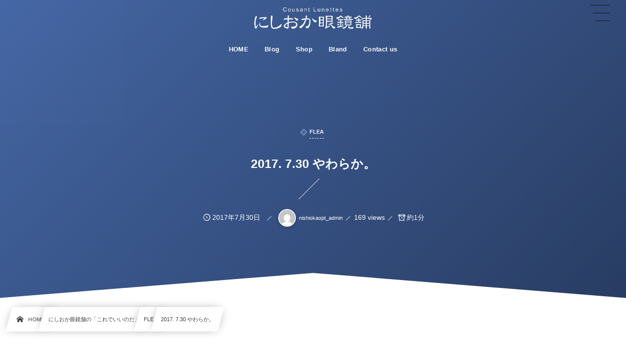

--- FILE ---
content_type: text/html; charset=UTF-8
request_url: https://nishioka-opt.com/2017-7-30-%E3%82%84%E3%82%8F%E3%82%89%E3%81%8B%E3%80%82/
body_size: 13840
content:
<!DOCTYPE html><html lang="ja"><head prefix="og: http://ogp.me/ns# fb: http://ogp.me/ns/fb# article: http://ogp.me/ns/article#"><meta charset="utf-8" /><meta name="viewport" content="width=device-width,initial-scale=1,minimum-scale=1,user-scalable=yes" /><meta name="description" content="" /><meta name="keywords" content="" /><meta property="og:title" content="2017. 7.30  やわらか。" /><meta property="og:type" content="article" /><meta property="og:url" content="https://nishioka-opt.com/2017-7-30-%e3%82%84%e3%82%8f%e3%82%89%e3%81%8b%e3%80%82/" /><meta property="og:image" content="http://nishioka-opt.com/wp-content/uploads/2023/02/nishioka_rogo_noimage.jpg" /><meta property="og:image:width" content="1680" /><meta property="og:image:height" content="800" /><meta property="og:description" content="" /><meta property="og:site_name" content="にしおか眼鏡舗" /><link rel="canonical" href="https://nishioka-opt.com/2017-7-30-%e3%82%84%e3%82%8f%e3%82%89%e3%81%8b%e3%80%82/" /><title>2017. 7.30  やわらか。  |  にしおか眼鏡舗</title>
<meta name='robots' content='max-image-preview:large' />
<link rel="dns-prefetch" href="//connect.facebook.net" /><link rel="dns-prefetch" href="//secure.gravatar.com" /><link rel="dns-prefetch" href="//api.pinterest.com" /><link rel="dns-prefetch" href="//jsoon.digitiminimi.com" /><link rel="dns-prefetch" href="//b.hatena.ne.jp" /><link rel="dns-prefetch" href="//platform.twitter.com" /><meta http-equiv="Last-Modified" content="日, 30 7月 2017 14:12:43 +0900" /><link rel="pingback" href="https://nishioka-opt.com/xmlrpc.php" /><link rel='dns-prefetch' href='//ajax.googleapis.com' />
<link rel="alternate" type="application/rss+xml" title="にしおか眼鏡舗 &raquo; フィード" href="https://nishioka-opt.com/feed/" />
<link rel="alternate" type="application/rss+xml" title="にしおか眼鏡舗 &raquo; コメントフィード" href="https://nishioka-opt.com/comments/feed/" />
<link rel="alternate" type="application/rss+xml" title="にしおか眼鏡舗 &raquo; 2017. 7.30  やわらか。 のコメントのフィード" href="https://nishioka-opt.com/2017-7-30-%e3%82%84%e3%82%8f%e3%82%89%e3%81%8b%e3%80%82/feed/" />
<link rel="alternate" title="oEmbed (JSON)" type="application/json+oembed" href="https://nishioka-opt.com/wp-json/oembed/1.0/embed?url=https%3A%2F%2Fnishioka-opt.com%2F2017-7-30-%25e3%2582%2584%25e3%2582%258f%25e3%2582%2589%25e3%2581%258b%25e3%2580%2582%2F" />
<link rel="alternate" title="oEmbed (XML)" type="text/xml+oembed" href="https://nishioka-opt.com/wp-json/oembed/1.0/embed?url=https%3A%2F%2Fnishioka-opt.com%2F2017-7-30-%25e3%2582%2584%25e3%2582%258f%25e3%2582%2589%25e3%2581%258b%25e3%2580%2582%2F&#038;format=xml" />
<style id='wp-img-auto-sizes-contain-inline-css' type='text/css'>
img:is([sizes=auto i],[sizes^="auto," i]){contain-intrinsic-size:3000px 1500px}
/*# sourceURL=wp-img-auto-sizes-contain-inline-css */
</style>
<style id='wp-block-library-inline-css' type='text/css'>
:root{--wp-block-synced-color:#7a00df;--wp-block-synced-color--rgb:122,0,223;--wp-bound-block-color:var(--wp-block-synced-color);--wp-editor-canvas-background:#ddd;--wp-admin-theme-color:#007cba;--wp-admin-theme-color--rgb:0,124,186;--wp-admin-theme-color-darker-10:#006ba1;--wp-admin-theme-color-darker-10--rgb:0,107,160.5;--wp-admin-theme-color-darker-20:#005a87;--wp-admin-theme-color-darker-20--rgb:0,90,135;--wp-admin-border-width-focus:2px}@media (min-resolution:192dpi){:root{--wp-admin-border-width-focus:1.5px}}.wp-element-button{cursor:pointer}:root .has-very-light-gray-background-color{background-color:#eee}:root .has-very-dark-gray-background-color{background-color:#313131}:root .has-very-light-gray-color{color:#eee}:root .has-very-dark-gray-color{color:#313131}:root .has-vivid-green-cyan-to-vivid-cyan-blue-gradient-background{background:linear-gradient(135deg,#00d084,#0693e3)}:root .has-purple-crush-gradient-background{background:linear-gradient(135deg,#34e2e4,#4721fb 50%,#ab1dfe)}:root .has-hazy-dawn-gradient-background{background:linear-gradient(135deg,#faaca8,#dad0ec)}:root .has-subdued-olive-gradient-background{background:linear-gradient(135deg,#fafae1,#67a671)}:root .has-atomic-cream-gradient-background{background:linear-gradient(135deg,#fdd79a,#004a59)}:root .has-nightshade-gradient-background{background:linear-gradient(135deg,#330968,#31cdcf)}:root .has-midnight-gradient-background{background:linear-gradient(135deg,#020381,#2874fc)}:root{--wp--preset--font-size--normal:16px;--wp--preset--font-size--huge:42px}.has-regular-font-size{font-size:1em}.has-larger-font-size{font-size:2.625em}.has-normal-font-size{font-size:var(--wp--preset--font-size--normal)}.has-huge-font-size{font-size:var(--wp--preset--font-size--huge)}.has-text-align-center{text-align:center}.has-text-align-left{text-align:left}.has-text-align-right{text-align:right}.has-fit-text{white-space:nowrap!important}#end-resizable-editor-section{display:none}.aligncenter{clear:both}.items-justified-left{justify-content:flex-start}.items-justified-center{justify-content:center}.items-justified-right{justify-content:flex-end}.items-justified-space-between{justify-content:space-between}.screen-reader-text{border:0;clip-path:inset(50%);height:1px;margin:-1px;overflow:hidden;padding:0;position:absolute;width:1px;word-wrap:normal!important}.screen-reader-text:focus{background-color:#ddd;clip-path:none;color:#444;display:block;font-size:1em;height:auto;left:5px;line-height:normal;padding:15px 23px 14px;text-decoration:none;top:5px;width:auto;z-index:100000}html :where(.has-border-color){border-style:solid}html :where([style*=border-top-color]){border-top-style:solid}html :where([style*=border-right-color]){border-right-style:solid}html :where([style*=border-bottom-color]){border-bottom-style:solid}html :where([style*=border-left-color]){border-left-style:solid}html :where([style*=border-width]){border-style:solid}html :where([style*=border-top-width]){border-top-style:solid}html :where([style*=border-right-width]){border-right-style:solid}html :where([style*=border-bottom-width]){border-bottom-style:solid}html :where([style*=border-left-width]){border-left-style:solid}html :where(img[class*=wp-image-]){height:auto;max-width:100%}:where(figure){margin:0 0 1em}html :where(.is-position-sticky){--wp-admin--admin-bar--position-offset:var(--wp-admin--admin-bar--height,0px)}@media screen and (max-width:600px){html :where(.is-position-sticky){--wp-admin--admin-bar--position-offset:0px}}

/*# sourceURL=wp-block-library-inline-css */
</style><style id='global-styles-inline-css' type='text/css'>
:root{--wp--preset--aspect-ratio--square: 1;--wp--preset--aspect-ratio--4-3: 4/3;--wp--preset--aspect-ratio--3-4: 3/4;--wp--preset--aspect-ratio--3-2: 3/2;--wp--preset--aspect-ratio--2-3: 2/3;--wp--preset--aspect-ratio--16-9: 16/9;--wp--preset--aspect-ratio--9-16: 9/16;--wp--preset--color--black: #000000;--wp--preset--color--cyan-bluish-gray: #abb8c3;--wp--preset--color--white: #ffffff;--wp--preset--color--pale-pink: #f78da7;--wp--preset--color--vivid-red: #cf2e2e;--wp--preset--color--luminous-vivid-orange: #ff6900;--wp--preset--color--luminous-vivid-amber: #fcb900;--wp--preset--color--light-green-cyan: #7bdcb5;--wp--preset--color--vivid-green-cyan: #00d084;--wp--preset--color--pale-cyan-blue: #8ed1fc;--wp--preset--color--vivid-cyan-blue: #0693e3;--wp--preset--color--vivid-purple: #9b51e0;--wp--preset--gradient--vivid-cyan-blue-to-vivid-purple: linear-gradient(135deg,rgb(6,147,227) 0%,rgb(155,81,224) 100%);--wp--preset--gradient--light-green-cyan-to-vivid-green-cyan: linear-gradient(135deg,rgb(122,220,180) 0%,rgb(0,208,130) 100%);--wp--preset--gradient--luminous-vivid-amber-to-luminous-vivid-orange: linear-gradient(135deg,rgb(252,185,0) 0%,rgb(255,105,0) 100%);--wp--preset--gradient--luminous-vivid-orange-to-vivid-red: linear-gradient(135deg,rgb(255,105,0) 0%,rgb(207,46,46) 100%);--wp--preset--gradient--very-light-gray-to-cyan-bluish-gray: linear-gradient(135deg,rgb(238,238,238) 0%,rgb(169,184,195) 100%);--wp--preset--gradient--cool-to-warm-spectrum: linear-gradient(135deg,rgb(74,234,220) 0%,rgb(151,120,209) 20%,rgb(207,42,186) 40%,rgb(238,44,130) 60%,rgb(251,105,98) 80%,rgb(254,248,76) 100%);--wp--preset--gradient--blush-light-purple: linear-gradient(135deg,rgb(255,206,236) 0%,rgb(152,150,240) 100%);--wp--preset--gradient--blush-bordeaux: linear-gradient(135deg,rgb(254,205,165) 0%,rgb(254,45,45) 50%,rgb(107,0,62) 100%);--wp--preset--gradient--luminous-dusk: linear-gradient(135deg,rgb(255,203,112) 0%,rgb(199,81,192) 50%,rgb(65,88,208) 100%);--wp--preset--gradient--pale-ocean: linear-gradient(135deg,rgb(255,245,203) 0%,rgb(182,227,212) 50%,rgb(51,167,181) 100%);--wp--preset--gradient--electric-grass: linear-gradient(135deg,rgb(202,248,128) 0%,rgb(113,206,126) 100%);--wp--preset--gradient--midnight: linear-gradient(135deg,rgb(2,3,129) 0%,rgb(40,116,252) 100%);--wp--preset--font-size--small: 13px;--wp--preset--font-size--medium: 20px;--wp--preset--font-size--large: 36px;--wp--preset--font-size--x-large: 42px;--wp--preset--spacing--20: 0.44rem;--wp--preset--spacing--30: 0.67rem;--wp--preset--spacing--40: 1rem;--wp--preset--spacing--50: 1.5rem;--wp--preset--spacing--60: 2.25rem;--wp--preset--spacing--70: 3.38rem;--wp--preset--spacing--80: 5.06rem;--wp--preset--shadow--natural: 6px 6px 9px rgba(0, 0, 0, 0.2);--wp--preset--shadow--deep: 12px 12px 50px rgba(0, 0, 0, 0.4);--wp--preset--shadow--sharp: 6px 6px 0px rgba(0, 0, 0, 0.2);--wp--preset--shadow--outlined: 6px 6px 0px -3px rgb(255, 255, 255), 6px 6px rgb(0, 0, 0);--wp--preset--shadow--crisp: 6px 6px 0px rgb(0, 0, 0);}:where(.is-layout-flex){gap: 0.5em;}:where(.is-layout-grid){gap: 0.5em;}body .is-layout-flex{display: flex;}.is-layout-flex{flex-wrap: wrap;align-items: center;}.is-layout-flex > :is(*, div){margin: 0;}body .is-layout-grid{display: grid;}.is-layout-grid > :is(*, div){margin: 0;}:where(.wp-block-columns.is-layout-flex){gap: 2em;}:where(.wp-block-columns.is-layout-grid){gap: 2em;}:where(.wp-block-post-template.is-layout-flex){gap: 1.25em;}:where(.wp-block-post-template.is-layout-grid){gap: 1.25em;}.has-black-color{color: var(--wp--preset--color--black) !important;}.has-cyan-bluish-gray-color{color: var(--wp--preset--color--cyan-bluish-gray) !important;}.has-white-color{color: var(--wp--preset--color--white) !important;}.has-pale-pink-color{color: var(--wp--preset--color--pale-pink) !important;}.has-vivid-red-color{color: var(--wp--preset--color--vivid-red) !important;}.has-luminous-vivid-orange-color{color: var(--wp--preset--color--luminous-vivid-orange) !important;}.has-luminous-vivid-amber-color{color: var(--wp--preset--color--luminous-vivid-amber) !important;}.has-light-green-cyan-color{color: var(--wp--preset--color--light-green-cyan) !important;}.has-vivid-green-cyan-color{color: var(--wp--preset--color--vivid-green-cyan) !important;}.has-pale-cyan-blue-color{color: var(--wp--preset--color--pale-cyan-blue) !important;}.has-vivid-cyan-blue-color{color: var(--wp--preset--color--vivid-cyan-blue) !important;}.has-vivid-purple-color{color: var(--wp--preset--color--vivid-purple) !important;}.has-black-background-color{background-color: var(--wp--preset--color--black) !important;}.has-cyan-bluish-gray-background-color{background-color: var(--wp--preset--color--cyan-bluish-gray) !important;}.has-white-background-color{background-color: var(--wp--preset--color--white) !important;}.has-pale-pink-background-color{background-color: var(--wp--preset--color--pale-pink) !important;}.has-vivid-red-background-color{background-color: var(--wp--preset--color--vivid-red) !important;}.has-luminous-vivid-orange-background-color{background-color: var(--wp--preset--color--luminous-vivid-orange) !important;}.has-luminous-vivid-amber-background-color{background-color: var(--wp--preset--color--luminous-vivid-amber) !important;}.has-light-green-cyan-background-color{background-color: var(--wp--preset--color--light-green-cyan) !important;}.has-vivid-green-cyan-background-color{background-color: var(--wp--preset--color--vivid-green-cyan) !important;}.has-pale-cyan-blue-background-color{background-color: var(--wp--preset--color--pale-cyan-blue) !important;}.has-vivid-cyan-blue-background-color{background-color: var(--wp--preset--color--vivid-cyan-blue) !important;}.has-vivid-purple-background-color{background-color: var(--wp--preset--color--vivid-purple) !important;}.has-black-border-color{border-color: var(--wp--preset--color--black) !important;}.has-cyan-bluish-gray-border-color{border-color: var(--wp--preset--color--cyan-bluish-gray) !important;}.has-white-border-color{border-color: var(--wp--preset--color--white) !important;}.has-pale-pink-border-color{border-color: var(--wp--preset--color--pale-pink) !important;}.has-vivid-red-border-color{border-color: var(--wp--preset--color--vivid-red) !important;}.has-luminous-vivid-orange-border-color{border-color: var(--wp--preset--color--luminous-vivid-orange) !important;}.has-luminous-vivid-amber-border-color{border-color: var(--wp--preset--color--luminous-vivid-amber) !important;}.has-light-green-cyan-border-color{border-color: var(--wp--preset--color--light-green-cyan) !important;}.has-vivid-green-cyan-border-color{border-color: var(--wp--preset--color--vivid-green-cyan) !important;}.has-pale-cyan-blue-border-color{border-color: var(--wp--preset--color--pale-cyan-blue) !important;}.has-vivid-cyan-blue-border-color{border-color: var(--wp--preset--color--vivid-cyan-blue) !important;}.has-vivid-purple-border-color{border-color: var(--wp--preset--color--vivid-purple) !important;}.has-vivid-cyan-blue-to-vivid-purple-gradient-background{background: var(--wp--preset--gradient--vivid-cyan-blue-to-vivid-purple) !important;}.has-light-green-cyan-to-vivid-green-cyan-gradient-background{background: var(--wp--preset--gradient--light-green-cyan-to-vivid-green-cyan) !important;}.has-luminous-vivid-amber-to-luminous-vivid-orange-gradient-background{background: var(--wp--preset--gradient--luminous-vivid-amber-to-luminous-vivid-orange) !important;}.has-luminous-vivid-orange-to-vivid-red-gradient-background{background: var(--wp--preset--gradient--luminous-vivid-orange-to-vivid-red) !important;}.has-very-light-gray-to-cyan-bluish-gray-gradient-background{background: var(--wp--preset--gradient--very-light-gray-to-cyan-bluish-gray) !important;}.has-cool-to-warm-spectrum-gradient-background{background: var(--wp--preset--gradient--cool-to-warm-spectrum) !important;}.has-blush-light-purple-gradient-background{background: var(--wp--preset--gradient--blush-light-purple) !important;}.has-blush-bordeaux-gradient-background{background: var(--wp--preset--gradient--blush-bordeaux) !important;}.has-luminous-dusk-gradient-background{background: var(--wp--preset--gradient--luminous-dusk) !important;}.has-pale-ocean-gradient-background{background: var(--wp--preset--gradient--pale-ocean) !important;}.has-electric-grass-gradient-background{background: var(--wp--preset--gradient--electric-grass) !important;}.has-midnight-gradient-background{background: var(--wp--preset--gradient--midnight) !important;}.has-small-font-size{font-size: var(--wp--preset--font-size--small) !important;}.has-medium-font-size{font-size: var(--wp--preset--font-size--medium) !important;}.has-large-font-size{font-size: var(--wp--preset--font-size--large) !important;}.has-x-large-font-size{font-size: var(--wp--preset--font-size--x-large) !important;}
/*# sourceURL=global-styles-inline-css */
</style>

<style id='classic-theme-styles-inline-css' type='text/css'>
/*! This file is auto-generated */
.wp-block-button__link{color:#fff;background-color:#32373c;border-radius:9999px;box-shadow:none;text-decoration:none;padding:calc(.667em + 2px) calc(1.333em + 2px);font-size:1.125em}.wp-block-file__button{background:#32373c;color:#fff;text-decoration:none}
/*# sourceURL=/wp-includes/css/classic-themes.min.css */
</style>
<link rel="preload" as="style" onload="this.onload=null;this.rel='stylesheet'" id='core-heading-style-css-css' href='https://nishioka-opt.com/wp-content/plugins/dp-ex-blocks-free/css/core/heading/style.css?ver=2.0.5.5' type='text/css' media='all' />
<link rel="preload" as="style" onload="this.onload=null;this.rel='stylesheet'" id='contact-form-7-css' href='https://nishioka-opt.com/wp-content/plugins/contact-form-7/includes/css/styles.css?ver=6.1.4' type='text/css' media='all' />
<link rel="preload" as="style" onload="this.onload=null;this.rel='stylesheet'" id='widgetopts-styles-css' href='https://nishioka-opt.com/wp-content/plugins/widget-options/assets/css/widget-options.css' type='text/css' media='all' />
<link rel="preload" as="style" onload="this.onload=null;this.rel='stylesheet'" id='dp-wp-block-library-css' href='https://nishioka-opt.com/wp-content/themes/dp-infinitii/css/wp-blocks.css?ver=1.1.1.0' type='text/css' media='all' />
<link rel='stylesheet' id='digipress-css' href='https://nishioka-opt.com/wp-content/themes/dp-infinitii/css/style.css?ver=20230203153904' type='text/css' media='all' />
<link rel="preload" as="style" onload="this.onload=null;this.rel='stylesheet'" id='deb-style-blocks-common-css' href='https://nishioka-opt.com/wp-content/plugins/dp-ex-blocks-free/dist/style-backend.css?ver=20231126120617' type='text/css' media='all' />
<style id='deb-common-styles-inline-css' type='text/css'>
:root{--deb-primary-color:#4567a5;--deb-base-font-color:#3c3c3c;--deb-container-bg-color:#ffffff;}body [class*="-reset--line-center-btm"][class*="-keycolor"]::after{--deb-line-color:#4567a5;}body [class*="-line-btm"][class*="-keycolor"]::after{border-color:#4567a5;}body [class*="-reset--line-left"][class*="-keycolor"]::after{--deb-line-color:#4567a5;}body [class*="-reset--deco-circle"][class*="-keycolor"]::after{--deb-circle-color:rgba(69,103,165,.24);--deb-circle-color-ov1:rgba(69,103,165,.3);--deb-circle-color-ov2:rgba(69,103,165,.15);}body p.is-style-box-deco-balloon{background-color:#4567a5;color:#ffffff;}body p.is-style-box-deco-balloon::after{border-color:#4567a5 transparent transparent;}
/*# sourceURL=deb-common-styles-inline-css */
</style>
<link rel="preload" as="style" onload="this.onload=null;this.rel='stylesheet'" id='dp-shortcodes-css' href='https://nishioka-opt.com/wp-content/plugins/dp-ex-shortcodes/css/style.css?ver=1.5.0.8' type='text/css' media='all' />
<link rel="preload" as="style" onload="this.onload=null;this.rel='stylesheet'" id='wow-css' href='https://nishioka-opt.com/wp-content/themes/dp-infinitii/css/animate.css?ver=1.1.1.0' type='text/css' media='all' />
<link rel='stylesheet' id='dp-visual-css' href='https://nishioka-opt.com/wp-content/uploads/digipress/infinitii/css/visual-custom.css?ver=20251220025406' type='text/css' media='all' />
<link rel="https://api.w.org/" href="https://nishioka-opt.com/wp-json/" /><link rel="alternate" title="JSON" type="application/json" href="https://nishioka-opt.com/wp-json/wp/v2/posts/2825" /><link rel="EditURI" type="application/rsd+xml" title="RSD" href="https://nishioka-opt.com/xmlrpc.php?rsd" />
<link rel='shortlink' href='https://nishioka-opt.com/?p=2825' />
<meta name="google-site-verification" content="VsB-0YHVJ_Kzczj794FrUTxGrelnJysXJtYWrekQ0dg" /><!-- Google tag (gtag.js) --><script async src="https://www.googletagmanager.com/gtag/js?id=G-84Z1CV64NH"></script><script>  window.dataLayer = window.dataLayer || [];  function gtag(){dataLayer.push(arguments);}  gtag('js', new Date());  gtag('config', 'G-84Z1CV64NH');</script></head><body class="wp-singular post-template-default single single-post postid-2825 single-format-standard wp-theme-dp-infinitii main-body pc not-home hd_bar_trpt" data-use-wow="true" data-ct-sns-cache="true" data-ct-sns-cache-time="86400000"><header id="header_bar" class="header_bar pc hd_bar_trpt"><div class="h_group"><h1 class="hd-title img no-cap wow fadeInDown" data-wow-delay="0.1s"><a href="https://nishioka-opt.com/" title="にしおか眼鏡舗"><img src="http://nishioka-opt.com/wp-content/uploads/2023/02/nishioka_rogo.png" alt="にしおか眼鏡舗" /></a></h1></div><div class="hd_bar_content wow fadeInUp" data-wow-delay="0.3s"><input type="checkbox" role="button" title="menu" class="mq_toggle_global_menu" id="mq_toggle_global_menu" />
<label for="mq_toggle_global_menu" class="mq_toggle_global_menu_button" aria-hidden="true" title="menu"><span class="open">…</span><span class="close">×</span></label>
<nav id="global_menu_nav" class="global_menu_nav bar_item"><ul id="global_menu_ul" class="global_menu_ul has_chaser_ul no_pjax"><li id="menu-item-13" class="menu-item menu-item-type-custom menu-item-object-custom menu-item-home"><a href="http://nishioka-opt.com/" class="menu-link"><span class="menu-title">HOME</span></a></li>
<li id="menu-item-112" class="menu-item menu-item-type-taxonomy menu-item-object-category current-post-ancestor"><a href="https://nishioka-opt.com/category/nishiokastyle/" class="menu-link has_cap"><span class="menu-title has_cap">Blog</span><span class="menu-caption">ブログ</span></a></li>
<li id="menu-item-27" class="menu-item menu-item-type-post_type menu-item-object-page"><a href="https://nishioka-opt.com/shop/" class="menu-link"><span class="menu-title">Shop</span></a></li>
<li id="menu-item-28" class="menu-item menu-item-type-post_type menu-item-object-page"><a href="https://nishioka-opt.com/bland/" class="menu-link"><span class="menu-title">Bland</span></a></li>
<li id="menu-item-26" class="menu-item menu-item-type-post_type menu-item-object-page"><a href="https://nishioka-opt.com/contact-us/" class="menu-link"><span class="menu-title">Contact us</span></a></li>
</ul></nav>
</div></header>
<div id="dp_main_wrapper" class="main-wrapper" aria-live="polite"><div id="dp-pjax-wrapper" data-barba="wrapper"><div class="dp-pjax-container" data-barba="container" data-barba-namespace="home"><div id="container" class="dp-container pc is-change-hue not-home singular"><section id="ct-hd" class="ct-hd no_bgimg"><div id="ct-whole" class="ct-whole edge_shape_mountain_btm no_bgimg not-home singular singular"><div class="hd-content"><div class="hd-meta meta-cat wow fadeInDown" data-wow-delay="0.7s"><a href="https://nishioka-opt.com/category/nishiokastyle/flea/" rel="tag" class="cat-link cat-color20"><span class="cat-name">FLEA</span></a></div><h2 class="hd-title single-title wow fadeInDown" data-wow-delay="0.4s"><span>2017. 7.30  やわらか。</span></h2><div class="hd-meta meta-info wow fadeInUp" data-wow-delay="0.7s"><div class="meta meta-date"><time datetime="2017-07-30T14:12:43+09:00" class="published icon-clock">2017年7月30日</time></div><div class="meta meta-author vcard"><a href="https://nishioka-opt.com/author/nishiokaopt_admin/" rel="author" class="fn"><img alt='avatar' src='https://secure.gravatar.com/avatar/20111c2de17b96e69c779ca6b095699e88cd62ad1f49edceabaf0d4c83978b1a?s=36&#038;d=mm&#038;r=g' srcset='https://secure.gravatar.com/avatar/20111c2de17b96e69c779ca6b095699e88cd62ad1f49edceabaf0d4c83978b1a?s=72&#038;d=mm&#038;r=g 2x' class='avatar avatar-36 photo' height='36' width='36' loading='lazy' decoding='async'/><span class="name">nishiokaopt_admin</span></a></div><div class="meta meta-views">169 views</div><div class="meta time_for_reading icon-alarm">約1分</div></div></div></div></section><nav id="dp_breadcrumb_nav" class="dp_breadcrumb_nav"><ul><li><a href="https://nishioka-opt.com/" class="nav_home nav_link"><span class="nav_title"><i class="icon-home"></i>HOME</span></a></li><li><a href="https://nishioka-opt.com/category/nishiokastyle/" class="nav_link"><span class="nav_title">にしおか眼鏡舗の「これでいいのだ」</span></a></li><li><a href="https://nishioka-opt.com/category/nishiokastyle/flea/" class="nav_link"><span class="nav_title">FLEA</span></a></li><li><a href="https://nishioka-opt.com/2017-7-30-%e3%82%84%e3%82%8f%e3%82%89%e3%81%8b%e3%80%82/" class="nav_link"><span class="nav_title">2017. 7.30  やわらか。</span></a></li></ul></nav><div class="content-wrap incontainer clearfix one-col not-home singular">
<main id="content" class="content one-col"><article id="post-2825" class="single-article has_profile post-2825 post type-post status-publish format-standard category-flea tag-6"><div class="entry entry-content"><p><u><strong><span style="font-size:large;">FLEA</span></strong></u></p>
<p><a href="http://blog-imgs-110.fc2.com/n/s/h/nshioka/2017_0729_103419-P7293049.jpg" target="_blank" rel="noopener"><img fetchpriority="high" decoding="async" src="http://blog-imgs-110.fc2.com/n/s/h/nshioka/2017_0729_103419-P7293049.jpg" alt="2017_0729_103419-P7293049.jpg" border="0" width="500" height="333" /></a><br />model;  <strong>F-901</strong><br />col;  <strong>40-F</strong><br /><span style="font-size:x-small;">price;  30,240yen（tax in）</span></p>
<p>俵型のレンズシェイプで、やわらかい表情に♪♪</p>
<p>パリッとしたスーツスタイルにもイイかと。。。<br />
<span id="more-2825"></span><br /></p>
</div><footer class="single_post_meta bottom"><div class="first_row"><div class="meta meta-cat"><div class="meta-item-list"><a href="https://nishioka-opt.com/category/nishiokastyle/flea/" rel="tag" class="cat-link cat-color20"><span class="cat-name">FLEA</span></a></div></div><div class="meta meta-cat tag"><div class="meta-item-list"><a href="https://nishioka-opt.com/tag/6/" rel="tag" class="tag-link"><span class="tag-name"></span></a> </div></div></div><div class="second_row"><div class="meta meta-date"><time datetime="2017-07-30T14:12:43+09:00" class="published icon-clock">2017年7月30日</time></div><div class="meta meta-author vcard"><a href="https://nishioka-opt.com/author/nishiokaopt_admin/" rel="author" class="fn"><img alt='avatar' src='https://secure.gravatar.com/avatar/20111c2de17b96e69c779ca6b095699e88cd62ad1f49edceabaf0d4c83978b1a?s=36&#038;d=mm&#038;r=g' srcset='https://secure.gravatar.com/avatar/20111c2de17b96e69c779ca6b095699e88cd62ad1f49edceabaf0d4c83978b1a?s=72&#038;d=mm&#038;r=g 2x' class='avatar avatar-36 photo' height='36' width='36' loading='lazy' decoding='async'/><span class="name">nishiokaopt_admin</span></a></div><div class="meta meta-comment icon-comment"><a href="https://nishioka-opt.com/2017-7-30-%e3%82%84%e3%82%8f%e3%82%89%e3%81%8b%e3%80%82/#respond" title="Comment on 2017. 7.30  やわらか。">No comment</a></div><div class="meta leave-comment icon-edit"><a href="#respond">Leave a comment</a></div><div class="meta meta-views">169 views</div></div></footer><div itemscope itemtype="http://data-vocabulary.org/Person" class="author_info"><h3 class="inside-title wow fadeInDown"><span>About The Author</span></h3><div class="author_col one  wow fadeInDown"><a href="https://nishioka-opt.com/author/nishiokaopt_admin/" rel="author" class="author_img"><img alt='avatar' src='https://secure.gravatar.com/avatar/20111c2de17b96e69c779ca6b095699e88cd62ad1f49edceabaf0d4c83978b1a?s=240&#038;d=mm&#038;r=g' srcset='https://secure.gravatar.com/avatar/20111c2de17b96e69c779ca6b095699e88cd62ad1f49edceabaf0d4c83978b1a?s=480&#038;d=mm&#038;r=g 2x' class='avatar avatar-240 photo' height='240' width='240'  itemprop="photo" loading='lazy' decoding='async'/></a></div><div class="author_col two  wow fadeInRight"><div class="author_roles"><span itemprop="name" class="author_name">nishiokaopt_admin</span></div></div><div class="author_col three"></div><div class=" wow fadeInUp"><span class="author_url icon-bookmark"><a href="http://nishioka-opt.com" itemprop="url" target="_blank">http://nishioka-opt.com</a></span></div><div class="dp_related_posts clearfix horizontal one-col"><h3 class="inside-title wow fadeInDown"><span>Recent Posted</span></h3><ul><li class="clearfix wow fadeInUp"><div class="widget-post-thumb"><a href="https://nishioka-opt.com/2026-01-25/" class="thumb-link"><figure class="post-thumb"><img src="http://nishioka-opt.com/wp-content/uploads/2023/02/nishioka_rogo_noimage.jpg" alt="Thumbnail" width="120" height="80" class="thumb-img" /></figure></a></div><div class="excerpt_div has_thumb"><div class="meta-date"><time datetime="2026-01-25T11:00:00+09:00">2026年1月25日</time></div><div class="meta-cat"><a href="https://nishioka-opt.com/category/nishiokastyle/z-parts/" rel="tag" class="cat-link cat-color16"><span class="cat-name">Z parts</span></a></div><h4 class="excerpt_title_wid"><a href="https://nishioka-opt.com/2026-01-25/" class="item-link">イメージは無限大。</a></h4></div></li><li class="clearfix wow fadeInUp"><div class="widget-post-thumb"><a href="https://nishioka-opt.com/2026-01-24/" class="thumb-link"><figure class="post-thumb"><img src="http://nishioka-opt.com/wp-content/uploads/2023/02/nishioka_rogo_noimage.jpg" alt="Thumbnail" width="120" height="80" class="thumb-img" /></figure></a></div><div class="excerpt_div has_thumb"><div class="meta-date"><time datetime="2026-01-24T12:00:00+09:00">2026年1月24日</time></div><div class="meta-cat"><a href="https://nishioka-opt.com/category/nova/" rel="tag" class="cat-link cat-color68"><span class="cat-name">NOVA</span></a></div><h4 class="excerpt_title_wid"><a href="https://nishioka-opt.com/2026-01-24/" class="item-link">セルロイドならでは。</a></h4></div></li><li class="clearfix wow fadeInUp"><div class="widget-post-thumb"><a href="https://nishioka-opt.com/2026-01-23/" class="thumb-link"><figure class="post-thumb"><img src="http://nishioka-opt.com/wp-content/uploads/2023/02/nishioka_rogo_noimage.jpg" alt="Thumbnail" width="120" height="80" class="thumb-img" /></figure></a></div><div class="excerpt_div has_thumb"><div class="meta-date"><time datetime="2026-01-23T12:00:00+09:00">2026年1月23日</time></div><div class="meta-cat"><a href="https://nishioka-opt.com/category/nishiokastyle/viorou/" rel="tag" class="cat-link cat-color55"><span class="cat-name">VioRou</span></a></div><h4 class="excerpt_title_wid"><a href="https://nishioka-opt.com/2026-01-23/" class="item-link">デュエット。</a></h4></div></li><li class="clearfix wow fadeInUp"><div class="widget-post-thumb"><a href="https://nishioka-opt.com/2026-01-22/" class="thumb-link"><figure class="post-thumb"><img src="http://nishioka-opt.com/wp-content/uploads/2023/02/nishioka_rogo_noimage.jpg" alt="Thumbnail" width="120" height="80" class="thumb-img" /></figure></a></div><div class="excerpt_div has_thumb"><div class="meta-date"><time datetime="2026-01-22T12:00:00+09:00">2026年1月22日</time></div><div class="meta-cat"><a href="https://nishioka-opt.com/category/nishiokastyle/concept-y/" rel="tag" class="cat-link cat-color10"><span class="cat-name">concept Y</span></a></div><h4 class="excerpt_title_wid"><a href="https://nishioka-opt.com/2026-01-22/" class="item-link">ハンドメイドの楽しみ方。</a></h4></div></li><li class="clearfix wow fadeInUp"><div class="widget-post-thumb"><a href="https://nishioka-opt.com/2026-01-21/" class="thumb-link"><figure class="post-thumb"><img src="http://nishioka-opt.com/wp-content/uploads/2023/02/nishioka_rogo_noimage.jpg" alt="Thumbnail" width="120" height="80" class="thumb-img" /></figure></a></div><div class="excerpt_div has_thumb"><div class="meta-date"><time datetime="2026-01-21T12:00:00+09:00">2026年1月21日</time></div><div class="meta-cat"><a href="https://nishioka-opt.com/category/nishiokastyle/kgo/" rel="tag" class="cat-link cat-color65"><span class="cat-name">KGO</span></a></div><h4 class="excerpt_title_wid"><a href="https://nishioka-opt.com/2026-01-21/" class="item-link">寒波襲来！。</a></h4></div></li></ul><div class="more-entry-link"><a href="https://nishioka-opt.com/author/nishiokaopt_admin/" rel="author"><span>nishiokaopt_adminの記事一覧</span></a></div></div></div></article><aside class="dp_related_posts clearfix horizontal one-col"><h3 class="inside-title wow fadeInDown"><span>You Might Also Like</span></h3><ul><li class=" wow fadeInUp"><div class="widget-post-thumb"><a href="https://nishioka-opt.com/2026-01-17/" title="いろんな角度から♪。" class="thumb-link"><figure class="post-thumb"><img src="http://nishioka-opt.com/wp-content/uploads/2023/02/nishioka_rogo_noimage.jpg" alt="Thumbnail" width="120" height="80" class="thumb-img" /></figure></a></div><div class="excerpt_div has_thumb"><div class="meta-cat"><a href="https://nishioka-opt.com/category/nishiokastyle/flea/" rel="tag" class="cat-link  cat-color20"><span class="cat-name">FLEA</span></a></div><h4 class="excerpt_title_wid"><a href="https://nishioka-opt.com/2026-01-17/" title="いろんな角度から♪。" class="list-link">いろんな角度から♪。</a></h4></div></li><li class=" wow fadeInUp"><div class="widget-post-thumb"><a href="https://nishioka-opt.com/2025-12-28/" title="一挙両得♪。" class="thumb-link"><figure class="post-thumb"><img src="http://nishioka-opt.com/wp-content/uploads/2023/02/nishioka_rogo_noimage.jpg" alt="Thumbnail" width="120" height="80" class="thumb-img" /></figure></a></div><div class="excerpt_div has_thumb"><div class="meta-cat"><a href="https://nishioka-opt.com/category/nishiokastyle/flea/" rel="tag" class="cat-link  cat-color20"><span class="cat-name">FLEA</span></a></div><h4 class="excerpt_title_wid"><a href="https://nishioka-opt.com/2025-12-28/" title="一挙両得♪。" class="list-link">一挙両得♪。</a></h4></div></li><li class=" wow fadeInUp"><div class="widget-post-thumb"><a href="https://nishioka-opt.com/2025-11-16/" title="可愛い中にある存在感。" class="thumb-link"><figure class="post-thumb"><img src="http://nishioka-opt.com/wp-content/uploads/2023/02/nishioka_rogo_noimage.jpg" alt="Thumbnail" width="120" height="80" class="thumb-img" /></figure></a></div><div class="excerpt_div has_thumb"><div class="meta-cat"><a href="https://nishioka-opt.com/category/nishiokastyle/flea/" rel="tag" class="cat-link  cat-color20"><span class="cat-name">FLEA</span></a></div><h4 class="excerpt_title_wid"><a href="https://nishioka-opt.com/2025-11-16/" title="可愛い中にある存在感。" class="list-link">可愛い中にある存在感。</a></h4></div></li><li class=" wow fadeInUp"><div class="widget-post-thumb"><a href="https://nishioka-opt.com/2025-09-23/" title="繊細なるバイカラー。" class="thumb-link"><figure class="post-thumb"><img src="http://nishioka-opt.com/wp-content/uploads/2023/02/nishioka_rogo_noimage.jpg" alt="Thumbnail" width="120" height="80" class="thumb-img" /></figure></a></div><div class="excerpt_div has_thumb"><div class="meta-cat"><a href="https://nishioka-opt.com/category/nishiokastyle/flea/" rel="tag" class="cat-link  cat-color20"><span class="cat-name">FLEA</span></a></div><h4 class="excerpt_title_wid"><a href="https://nishioka-opt.com/2025-09-23/" title="繊細なるバイカラー。" class="list-link">繊細なるバイカラー。</a></h4></div></li><li class=" wow fadeInUp"><div class="widget-post-thumb"><a href="https://nishioka-opt.com/2025-09-07-2/" title="程よいメリハリ。" class="thumb-link"><figure class="post-thumb"><img src="http://nishioka-opt.com/wp-content/uploads/2023/02/nishioka_rogo_noimage.jpg" alt="Thumbnail" width="120" height="80" class="thumb-img" /></figure></a></div><div class="excerpt_div has_thumb"><div class="meta-cat"><a href="https://nishioka-opt.com/category/nishiokastyle/flea/" rel="tag" class="cat-link  cat-color20"><span class="cat-name">FLEA</span></a></div><h4 class="excerpt_title_wid"><a href="https://nishioka-opt.com/2025-09-07-2/" title="程よいメリハリ。" class="list-link">程よいメリハリ。</a></h4></div></li><li class=" wow fadeInUp"><div class="widget-post-thumb"><a href="https://nishioka-opt.com/2025-08-26/" title="脱！眼鏡嫌い♪。" class="thumb-link"><figure class="post-thumb"><img src="http://nishioka-opt.com/wp-content/uploads/2023/02/nishioka_rogo_noimage.jpg" alt="Thumbnail" width="120" height="80" class="thumb-img" /></figure></a></div><div class="excerpt_div has_thumb"><div class="meta-cat"><a href="https://nishioka-opt.com/category/nishiokastyle/flea/" rel="tag" class="cat-link  cat-color20"><span class="cat-name">FLEA</span></a></div><h4 class="excerpt_title_wid"><a href="https://nishioka-opt.com/2025-08-26/" title="脱！眼鏡嫌い♪。" class="list-link">脱！眼鏡嫌い♪。</a></h4></div></li><li class=" wow fadeInUp"><div class="widget-post-thumb"><a href="https://nishioka-opt.com/2025-07-08/" title="優しいカッチリ感♪。" class="thumb-link"><figure class="post-thumb"><img src="http://nishioka-opt.com/wp-content/uploads/2023/02/nishioka_rogo_noimage.jpg" alt="Thumbnail" width="120" height="80" class="thumb-img" /></figure></a></div><div class="excerpt_div has_thumb"><div class="meta-cat"><a href="https://nishioka-opt.com/category/nishiokastyle/flea/" rel="tag" class="cat-link  cat-color20"><span class="cat-name">FLEA</span></a></div><h4 class="excerpt_title_wid"><a href="https://nishioka-opt.com/2025-07-08/" title="優しいカッチリ感♪。" class="list-link">優しいカッチリ感♪。</a></h4></div></li><li class=" wow fadeInUp"><div class="widget-post-thumb"><a href="https://nishioka-opt.com/2025-06-03/" title="魅せるテッパンカラー。" class="thumb-link"><figure class="post-thumb"><img src="http://nishioka-opt.com/wp-content/uploads/2023/02/nishioka_rogo_noimage.jpg" alt="Thumbnail" width="120" height="80" class="thumb-img" /></figure></a></div><div class="excerpt_div has_thumb"><div class="meta-cat"><a href="https://nishioka-opt.com/category/nishiokastyle/flea/" rel="tag" class="cat-link  cat-color20"><span class="cat-name">FLEA</span></a></div><h4 class="excerpt_title_wid"><a href="https://nishioka-opt.com/2025-06-03/" title="魅せるテッパンカラー。" class="list-link">魅せるテッパンカラー。</a></h4></div></li></ul></aside><div id="single-nav" class="single-nav  one-col"><ul class="clearfix"><li class="left"><a href="https://nishioka-opt.com/2017-7-29-%e9%81%8e%e3%81%8e%e3%81%aa%e3%81%84%e3%83%87%e3%82%b6%e3%82%a4%e3%83%b3%e3%80%82/" class="navlink"><i class="nav-arrow icon-left-light"></i><figure><img src="http://nishioka-opt.com/wp-content/uploads/2023/02/nishioka_rogo_noimage.jpg" class="post-img" alt="Previous" width="100" height="100" /></figure><div class="desc"><span>2017. 7.29  過ぎないデザイン。</span></div></a></li><li class="right"><a href="https://nishioka-opt.com/2017-7-31-%e3%81%8a%e3%81%97%e3%82%89%e3%81%9b%e3%80%82/" class="navlink"><i class="nav-arrow icon-right-light"></i><figure><img src="http://nishioka-opt.com/wp-content/uploads/2023/02/nishioka_rogo_noimage.jpg"class="post-img" alt="Next" width="100" height="100" /></figure><div class="desc"><span>2017. 7.31  おしらせ。</span></div></a></li></ul></div><section id="comments_area">	<div id="respond" class="comment-respond">
		<h3 id="reply-title" class="inside-title"><span>Leave A Reply</span> <small><a rel="nofollow" id="cancel-comment-reply-link" href="/2017-7-30-%E3%82%84%E3%82%8F%E3%82%89%E3%81%8B%E3%80%82/#respond" style="display:none;"><span>CANCEL REPLY</span></a></small></h3><form action="https://nishioka-opt.com/wp-comments-post.php" method="post" id="commentform" class="comment-form"><div class="pencil"><label for="comment">Comment</label> <span class="required">*</span><div id="comment-comment"><textarea id="comment" name="comment" aria-required="true"></textarea></div></div><div class="user"><label for="author">Name</label> <span class="required">*</span><div id="comment-author"><input id="author" name="author" type="text" value="" size="30"1 /></div></div>
<div class="mail"><label for="email">E-mail</label> <span class="required">*</span> (公開されません)<div id="comment-email"><input id="email" name="email" type="email" value="" size="30"1 /></div></div>
<div class="globe"><label for="url">URL</label><div id="comment-url"><input id="url" name="url" type="url" value="" size="30" /></div></div>
<p class="comment-form-cookies-consent"><input id="wp-comment-cookies-consent" name="wp-comment-cookies-consent" type="checkbox" value="yes" /> <label for="wp-comment-cookies-consent">次回のコメントで使用するためブラウザーに自分の名前、メールアドレス、サイトを保存する。</label></p>
<p class="form-submit"><input name="submit" type="submit" id="submit" class="submit" value="Send a comment" /> <input type='hidden' name='comment_post_ID' value='2825' id='comment_post_ID' />
<input type='hidden' name='comment_parent' id='comment_parent' value='0' />
</p><p style="display: none !important;"><label>&#916;<textarea name="ak_hp_textarea" cols="45" rows="8" maxlength="100"></textarea></label><input type="hidden" id="ak_js_1" name="ak_js" value="250"/><script>document.getElementById( "ak_js_1" ).setAttribute( "value", ( new Date() ).getTime() );</script></p></form>	</div><!-- #respond -->
	</section><div id="single_float_div" class="single_float_div"><input type="checkbox" role="button" id="share-tgl-chk" title="shares" /><label for="share-tgl-chk" aria-hidden="true" class="share-tgl" title="shares"><i class="icon-share"></i></label><div class="inner"><div class="loop-share-num ct-shares" data-url="https://nishioka-opt.com/2017-7-30-%e3%82%84%e3%82%8f%e3%82%89%e3%81%8b%e3%80%82/"><div class="stitle">Share / Subscribe</div><div class="sitem bg-likes ct-fb"><a href="https://www.facebook.com/sharer/sharer.php?u=https%3A%2F%2Fnishioka-opt.com%2F2017-7-30-%25e3%2582%2584%25e3%2582%258f%25e3%2582%2589%25e3%2581%258b%25e3%2580%2582%2F&t=2017.+7.30++%E3%82%84%E3%82%8F%E3%82%89%E3%81%8B%E3%80%82+%7C+%E3%81%AB%E3%81%97%E3%81%8A%E3%81%8B%E7%9C%BC%E9%8F%A1%E8%88%97" target="_blank" rel="nofollow"><i class="share-icon fb icon-facebook"></i><span class="share-num"></span></a><div class="sname">Facebook Likes</div></div><div class="sitem bg-tweets ct-tw"><a href="https://twitter.com/intent/tweet?original_referer=https%3A%2F%2Fnishioka-opt.com%2F2017-7-30-%25e3%2582%2584%25e3%2582%258f%25e3%2582%2589%25e3%2581%258b%25e3%2580%2582%2F&url=https%3A%2F%2Fnishioka-opt.com%2F2017-7-30-%25e3%2582%2584%25e3%2582%258f%25e3%2582%2589%25e3%2581%258b%25e3%2580%2582%2F&text=2017.+7.30++%E3%82%84%E3%82%8F%E3%82%89%E3%81%8B%E3%80%82+%7C+%E3%81%AB%E3%81%97%E3%81%8A%E3%81%8B%E7%9C%BC%E9%8F%A1%E8%88%97" target="_blank" rel="nofollow"><i class="share-icon tw icon-twitter"></i><span class="share-num"></span></a><div class="sname">Tweets</div></div><div class="sitem bg-hatebu ct-hb"><a href="http://b.hatena.ne.jp/add?mode=confirm&url=https%3A%2F%2Fnishioka-opt.com%2F2017-7-30-%25e3%2582%2584%25e3%2582%258f%25e3%2582%2589%25e3%2581%258b%25e3%2580%2582%2F&title=2017.+7.30++%E3%82%84%E3%82%8F%E3%82%89%E3%81%8B%E3%80%82+%7C+%E3%81%AB%E3%81%97%E3%81%8A%E3%81%8B%E7%9C%BC%E9%8F%A1%E8%88%97" target="_blank" rel="nofollow"><i class="share-icon hb icon-hatebu"></i><span class="share-num"></span></a><div class="sname">Hatena Bookmarks</div></div><div class="sitem bg-pinterest ct-pr"><a href="//www.pinterest.com/pin/create/button/?url=https%3A%2F%2Fnishioka-opt.com%2F2017-7-30-%25e3%2582%2584%25e3%2582%258f%25e3%2582%2589%25e3%2581%258b%25e3%2580%2582%2F&description=" rel="nofollow" target="_blank"><i class="share-icon pr icon-pinterest"></i><span class="share-num"></span></a><div class="sname">Pinterest</div></div><div class="sitem bg-pocket ct-pk"><a href="https://getpocket.com/edit?url=https%3A%2F%2Fnishioka-opt.com%2F2017-7-30-%25e3%2582%2584%25e3%2582%258f%25e3%2582%2589%25e3%2581%258b%25e3%2580%2582%2F" target="_blank"><i class="share-icon pk icon-pocket"></i><span class="share-num">0</span></a><div class="sname">Pocket</div></div><div class="sitem bg-evernote"><a href="https://www.evernote.com/noteit.action?url=https%3A%2F%2Fnishioka-opt.com%2F2017-7-30-%25e3%2582%2584%25e3%2582%258f%25e3%2582%2589%25e3%2581%258b%25e3%2580%2582%2F&title=2017.+7.30++%E3%82%84%E3%82%8F%E3%82%89%E3%81%8B%E3%80%82+%7C+%E3%81%AB%E3%81%97%E3%81%8A%E3%81%8B%E7%9C%BC%E9%8F%A1%E8%88%97" target="_blank"><i class="share-icon en icon-evernote"></i><span class="share-num"><i class="icon-attach"></i></span></a><div class="sname">Evernote</div></div><div class="sitem bg-feedly"><a href="https://feedly.com/i/subscription/feed/https%3A%2F%2Fnishioka-opt.com%2Ffeed%2F" target="_blank" rel="nofollow"><i class="share-icon fl icon-feedly"></i><span class="share-num">1</span></a><div class="sname">Feedly</div></div><div class="sitem bg-line"><a href="https://lineit.line.me/share/ui?url=https%3A%2F%2Fnishioka-opt.com%2F2017-7-30-%25e3%2582%2584%25e3%2582%258f%25e3%2582%2589%25e3%2581%258b%25e3%2580%2582%2F" target="_blank"><i class="share-icon ln icon-line"></i><span class="share-num"><i class="icon-email"></i></span></a><div class="sname">Send to LINE</div></div></div></div></div></main></div></div></div></div><footer id="footer" class="footer pc"><div class="ft-btm-row lo-co"><div class="inner"><div class="location wow fadeInLeft"><a href="https://nishioka-opt.com/" class="ft_title_logo"><img src="http://nishioka-opt.com/wp-content/uploads/2023/02/nishioka_rogo_foot.png" alt="にしおか眼鏡舗" /></a><span>〒766-0013 香川県仲多度郡まんのう町東高篠1368-1</span></div><div class="contact wow fadeInRight"><div class="before">お電話でのお問い合わせは</div><div class="middle"><span>TEL:0877-73-2339</span></div><div class="after"><span>Open 10:00 - Closed 17:00</span></div></div></div><div class="ft_sns_links_wrapper wow fadeInDown"><ul class="sns_contact_icons menu_num_1"><li class="menu-item instagram"><a href="https://instagram.com/nishioka_opt_2010?igshid=YmMyMTA2M2Y=" target="_blank" class="menu-link sns_link"><i class="menu-title has_cap icon-instagram"></i><span>Instagram</span></a></li></ul></div></div><div class="ft-btm-row wow fadeInUp"><ul id="footer_menu_ul" class="footer_menu_ul"><li id="menu-item-86" class="menu-item menu-item-type-custom menu-item-object-custom menu-item-home"><a href="http://nishioka-opt.com/" class="menu-link"><span class="menu-title">HOME</span></a></li>
<li id="menu-item-89" class="menu-item menu-item-type-post_type menu-item-object-page"><a href="https://nishioka-opt.com/shop/" class="menu-link"><span class="menu-title">Shop</span></a></li>
<li id="menu-item-4919" class="menu-item menu-item-type-taxonomy menu-item-object-category current-post-ancestor"><a href="https://nishioka-opt.com/category/nishiokastyle/" class="menu-link has_cap"><span class="menu-title has_cap">Blog</span><span class="menu-caption">ずっと、ずっと自分らしく… そういう意味で、 このブログが誕生しました。 これでいいのだ！</span></a></li>
<li id="menu-item-87" class="menu-item menu-item-type-post_type menu-item-object-page"><a href="https://nishioka-opt.com/bland/" class="menu-link"><span class="menu-title">Bland</span></a></li>
<li id="menu-item-88" class="menu-item menu-item-type-post_type menu-item-object-page"><a href="https://nishioka-opt.com/contact-us/" class="menu-link"><span class="menu-title">Contact us</span></a></li>
<li id="menu-item-4862" class="menu-item menu-item-type-post_type menu-item-object-page menu-item-privacy-policy"><a href="https://nishioka-opt.com/privacy-policy/" class="menu-link"><span class="menu-title">Privacy</span></a></li>
</ul></div><div class="ft-btm-row copyright"><span class="cpmark">&copy;</span> 2010 - 2026 <a href="https://nishioka-opt.com/"><small>にしおか眼鏡舗</small></a></div></footer>
<div id="gotop" class="pc"><i></i></div>
</div><div id="offcanvas_overlay" class="offcanvas_overlay"></div><div id="offcanvas_menu_area" class="offcanvas_menu_area"><div id="hd_sns_links" class="hd_sns_links"><ul class="sns_contact_icons menu_num_2"><li class="menu-item instagram"><a href="https://www.instagram.com/nishioka_opt_2010/" target="_blank" class="menu-link sns_link"><i class="menu-title has_cap icon-instagram"></i><span>Instagram</span></a></li><li class="menu-item contact_url"><a href="http://nishioka-opt.com/contact/" class="menu-link sns_link"><i class="menu-title has_cap icon-mail"></i><span>Contact</span></a></li></ul></div><div class="hd_tel serif"><a href="tel:0877-73-2339" class="icon-phone"><span>0877-73-2339</span></a></div><div id="hidden_search_window" class="hidden_search"><form role="search" method="get" class="search-form no-params" action="https://nishioka-opt.com/" id="hidden-searchform"><div class="words-area"><label><span class="screen-reader-text">検索</span><input type="search" class="search-field" placeholder="キーワードを入力して検索" value="" name="s" title="検索" required /></label><button type="submit" class="search-btn"><i class="icon-search"></i></button></div></form></div></div><div id="offcanvas_menu_trigger" class="offcanvas_menu_trigger wow fadeInRight" role="button"><span class="trg_obj"><i></i></span></div><script type="speculationrules">
{"prefetch":[{"source":"document","where":{"and":[{"href_matches":"/*"},{"not":{"href_matches":["/wp-*.php","/wp-admin/*","/wp-content/uploads/*","/wp-content/*","/wp-content/plugins/*","/wp-content/themes/dp-infinitii/*","/*\\?(.+)"]}},{"not":{"selector_matches":"a[rel~=\"nofollow\"]"}},{"not":{"selector_matches":".no-prefetch, .no-prefetch a"}}]},"eagerness":"conservative"}]}
</script>
<script>function dp_theme_noactivate_copyright(){return;}</script><script src="https://nishioka-opt.com/wp-includes/js/dist/hooks.min.js?ver=dd5603f07f9220ed27f1" id="wp-hooks-js"></script>
<script src="https://nishioka-opt.com/wp-includes/js/dist/i18n.min.js?ver=c26c3dc7bed366793375" id="wp-i18n-js"></script>
<script id="wp-i18n-js-after">
/* <![CDATA[ */
wp.i18n.setLocaleData( { 'text direction\u0004ltr': [ 'ltr' ] } );
//# sourceURL=wp-i18n-js-after
/* ]]> */
</script>
<script src="https://nishioka-opt.com/wp-content/plugins/contact-form-7/includes/swv/js/index.js?ver=6.1.4" id="swv-js"></script>
<script id="contact-form-7-js-translations">
/* <![CDATA[ */
( function( domain, translations ) {
	var localeData = translations.locale_data[ domain ] || translations.locale_data.messages;
	localeData[""].domain = domain;
	wp.i18n.setLocaleData( localeData, domain );
} )( "contact-form-7", {"translation-revision-date":"2025-11-30 08:12:23+0000","generator":"GlotPress\/4.0.3","domain":"messages","locale_data":{"messages":{"":{"domain":"messages","plural-forms":"nplurals=1; plural=0;","lang":"ja_JP"},"This contact form is placed in the wrong place.":["\u3053\u306e\u30b3\u30f3\u30bf\u30af\u30c8\u30d5\u30a9\u30fc\u30e0\u306f\u9593\u9055\u3063\u305f\u4f4d\u7f6e\u306b\u7f6e\u304b\u308c\u3066\u3044\u307e\u3059\u3002"],"Error:":["\u30a8\u30e9\u30fc:"]}},"comment":{"reference":"includes\/js\/index.js"}} );
//# sourceURL=contact-form-7-js-translations
/* ]]> */
</script>
<script id="contact-form-7-js-before">
/* <![CDATA[ */
var wpcf7 = {
    "api": {
        "root": "https:\/\/nishioka-opt.com\/wp-json\/",
        "namespace": "contact-form-7\/v1"
    }
};
//# sourceURL=contact-form-7-js-before
/* ]]> */
</script>
<script src="https://nishioka-opt.com/wp-content/plugins/contact-form-7/includes/js/index.js?ver=6.1.4" id="contact-form-7-js"></script>
<script src="https://nishioka-opt.com/wp-includes/js/dist/dom-ready.min.js?ver=f77871ff7694fffea381" id="wp-dom-ready-js"></script>
<script id="dp_ex_blocks-frontend-js-extra">
/* <![CDATA[ */
var dpExBlocksMapVars = {"googleMapsApiKey":""};
//# sourceURL=dp_ex_blocks-frontend-js-extra
/* ]]> */
</script>
<script src="https://nishioka-opt.com/wp-content/plugins/dp-ex-blocks-free/dist/frontend.js?ver=fc2060f95c84d9eda992" id="dp_ex_blocks-frontend-js"></script>
<script src="https://ajax.googleapis.com/ajax/libs/jquery/3.6.0/jquery.min.js" id="jquery-js"></script>
<script src="https://nishioka-opt.com/wp-content/plugins/dp-ex-shortcodes/inc/js/script.min.js?ver=1.5.0.8" id="dp_ex_sc_plugin_js-js"></script>
<script src="https://nishioka-opt.com/wp-content/themes/dp-infinitii/inc/js/wow.min.js?ver=1.1.1.0" id="wow-js"></script>
<script src="https://nishioka-opt.com/wp-content/themes/dp-infinitii/inc/js/jquery/jquery.easing.min.js?ver=1.1.1.0" id="easing-js"></script>
<script src="https://nishioka-opt.com/wp-content/themes/dp-infinitii/inc/js/jquery/jquery.fitvids.min.js?ver=1.1.1.0" id="fitvids-js"></script>
<script src="https://nishioka-opt.com/wp-content/themes/dp-infinitii/inc/js/scrollReveal.min.js?ver=1.1.1.0" id="scrollReveal-js"></script>
<script src="https://nishioka-opt.com/wp-content/themes/dp-infinitii/inc/js/anime.min.js?ver=1.1.1.0" id="anime-js"></script>
<script src="https://nishioka-opt.com/wp-content/themes/dp-infinitii/inc/js/jquery/jquery.sharecount.min.js?ver=1.1.1.0" id="sns-share-count-js"></script>
<script src="https://nishioka-opt.com/wp-content/themes/dp-infinitii/inc/js/main.min.js?ver=20230203153904" id="dp-main-js-js"></script>
<script src="https://nishioka-opt.com/wp-includes/js/comment-reply.min.js?ver=6.9" id="comment-reply-js" async="async" data-wp-strategy="async" fetchpriority="low"></script>
<svg xmlns="http://www.w3.org/2000/svg" xmlns:xlink="http://www.w3.org/1999/xlink" version="1.1" class="svg_sprite">
<symbol id="svg_edge_wave1" viewBox="0 0 100 10" preserveAspectRatio="none">
<path d="M 100,4.9746905 C 100,4.9746905 89.49367,9.8973932 75,10 67.52172,10.052942 61.741731,8.7843107 50.000002,4.9746905 38.82997,1.3505584 32.305573,0.07020723 25,0 9.7424699,-0.14662628 0,4.9746905 0,4.9746905 V 10 h 100 z"></path>
</symbol>
<symbol id="svg_edge_wave2" viewBox="0 0 100 10" preserveAspectRatio="none">
<path d="M 75,0.02308684 C 67.694435,0.09326684 61.170023,1.3729628 50,4.9954308 38.258282,8.8033018 32.478274,10.07134 25,10.01842 h 75 V 4.9954308 c 0,0 -9.742483,-5.11890296 -25,-4.97234396 z M 25,10.01842 C 10.506344,9.9158582 0,4.9954308 0,4.9954308 V 10.01842 Z"></path>
</symbol>
<symbol id="svg_edge_curve1" viewBox="0 0 100 10" preserveAspectRatio="none">
<path d="M 0,0 C 0,0 25,10 50,10 75,10 100,0 100,0 V 10 H 0 Z"></path>
</symbol>
<symbol id="svg_edge_curve2" viewBox="0 0 100 10" preserveAspectRatio="none">
<path d="m 0,10 c 0,0 25,-10 50,-10 25,0 50,10 50,10 v 0 z"></path>
</symbol>
</svg><script async src="https://platform.twitter.com/widgets.js"></script><script type="application/ld+json">{"@context":"http://schema.org","@type":"BlogPosting","mainEntityOfPage":{"@type":"WebPage","@id":"https://nishioka-opt.com/2017-7-30-%e3%82%84%e3%82%8f%e3%82%89%e3%81%8b%e3%80%82/"},"headline":"2017. 7.30  やわらか。","image":{"@type":"ImageObject","url":"https://nishioka-opt.com/wp-content/themes/dp-infinitii/img/post_thumbnail/noimage.png","width":696,"height":0},"datePublished":"2017-07-30T14:12:43+09:00","dateModified":"2017-07-30T14:12:43+09:00","articleSection":"FLEA","author":{"@type":"Person","name":"nishiokaopt_admin"},"publisher":{"@type":"Organization","name":"にしおか眼鏡舗","logo":{"@type":"ImageObject","url":"https://nishioka-opt.com/wp-content/uploads/2023/02/nishioka_rogo.png","width":600,"height":60}},"description":""}</script><script type="application/ld+json">{"@context":"https://schema.org","@type":"BreadcrumbList","itemListElement":[{"@type":"ListItem","position":1,"name":"にしおか眼鏡舗の「これでいいのだ」","item":"https://nishioka-opt.com/category/nishiokastyle/"},{"@type":"ListItem","position":2,"name":"FLEA","item":"https://nishioka-opt.com/category/nishiokastyle/flea/"},{"@type":"ListItem","position":3,"name":"2017. 7.30  やわらか。","item":"https://nishioka-opt.com/2017-7-30-%e3%82%84%e3%82%8f%e3%82%89%e3%81%8b%e3%80%82/"}]}</script><script type="application/ld+json">{"@context":"http://schema.org","@type":"WebSite","inLanguage":"ja","name":"にしおか眼鏡舗","alternateName":"","image":"https://nishioka-opt.com/wp-content/uploads/2023/02/nishioka_rogo.png","url":"https://nishioka-opt.com/"}</script></body></html>